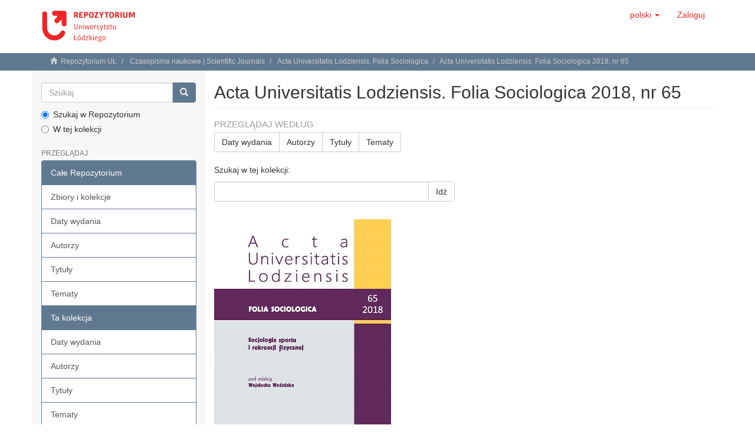

--- FILE ---
content_type: text/html;charset=utf-8
request_url: https://dspace.uni.lodz.pl/handle/11089/25847;jsessionid=81B8C7EF888913979E93B3EA35D538A5
body_size: 31658
content:
<!DOCTYPE html>
            <!--[if lt IE 7]> <html class="no-js lt-ie9 lt-ie8 lt-ie7" lang="en"> <![endif]-->
            <!--[if IE 7]>    <html class="no-js lt-ie9 lt-ie8" lang="en"> <![endif]-->
            <!--[if IE 8]>    <html class="no-js lt-ie9" lang="en"> <![endif]-->
            <!--[if gt IE 8]><!--> <html class="no-js" lang="en"> <!--<![endif]-->
            <head><META http-equiv="Content-Type" content="text/html; charset=UTF-8">
<meta content="text/html; charset=UTF-8" http-equiv="Content-Type">
<meta content="IE=edge,chrome=1" http-equiv="X-UA-Compatible">
<meta content="width=device-width,initial-scale=1" name="viewport">
<link rel="shortcut icon" href="/themes/Mirage2/images/favicon.png">
<link rel="apple-touch-icon" href="/themes/Mirage2/images/apple-touch-icon.png">
<meta name="Generator" content="DSpace 6.3">
<link href="/themes/Mirage2/styles/main.css" rel="stylesheet">
<link type="application/rss+xml" rel="alternate" href="/feed/rss_1.0/11089/25847">
<link type="application/rss+xml" rel="alternate" href="/feed/rss_2.0/11089/25847">
<link type="application/atom+xml" rel="alternate" href="/feed/atom_1.0/11089/25847">
<link type="application/opensearchdescription+xml" rel="search" href="https://dspace.uni.lodz.pl:443/open-search/description.xml" title="DSpace">
<script>
                //Clear default text of empty text areas on focus
                function tFocus(element)
                {
                if (element.value == ' '){element.value='';}
                }
                //Clear default text of empty text areas on submit
                function tSubmit(form)
                {
                var defaultedElements = document.getElementsByTagName("textarea");
                for (var i=0; i != defaultedElements.length; i++){
                if (defaultedElements[i].value == ' '){
                defaultedElements[i].value='';}}
                }
                //Disable pressing 'enter' key to submit a form (otherwise pressing 'enter' causes a submission to start over)
                function disableEnterKey(e)
                {
                var key;

                if(window.event)
                key = window.event.keyCode;     //Internet Explorer
                else
                key = e.which;     //Firefox and Netscape

                if(key == 13)  //if "Enter" pressed, then disable!
                return false;
                else
                return true;
                }
            </script><!--[if lt IE 9]>
                <script src="/themes/Mirage2/vendor/html5shiv/dist/html5shiv.js"> </script>
                <script src="/themes/Mirage2/vendor/respond/dest/respond.min.js"> </script>
                <![endif]--><script src="/themes/Mirage2/vendor/modernizr/modernizr.js"> </script>
<title>Acta Universitatis Lodziensis. Folia Sociologica 2018, nr 65</title>
</head><body>
<header>
<div role="navigation" class="navbar navbar-default navbar-static-top">
<div class="container">
<div class="navbar-header">
<button data-toggle="offcanvas" class="navbar-toggle" type="button"><span class="sr-only">Toggle navigation</span><span class="icon-bar"></span><span class="icon-bar"></span><span class="icon-bar"></span></button><a class="navbar-brand" href="/"><img src="/themes/Mirage2//images/Repo-logo-line.svg"></a>
<div class="navbar-header pull-right visible-xs hidden-sm hidden-md hidden-lg">
<ul class="nav nav-pills pull-left ">
<li class="dropdown" id="ds-language-selection-xs">
<button data-toggle="dropdown" class="dropdown-toggle navbar-toggle navbar-link" role="button" href="#" id="language-dropdown-toggle-xs"><b aria-hidden="true" class="visible-xs glyphicon glyphicon-globe"></b></button>
<ul data-no-collapse="true" aria-labelledby="language-dropdown-toggle-xs" role="menu" class="dropdown-menu pull-right">
<li role="presentation" class="disabled">
<a href="https://dspace.uni.lodz.pl:443/handle/11089/25847?locale-attribute=pl">polski</a>
</li>
<li role="presentation">
<a href="https://dspace.uni.lodz.pl:443/handle/11089/25847?locale-attribute=en">English</a>
</li>
</ul>
</li>
<li>
<form method="get" action="/login" style="display: inline">
<button class="navbar-toggle navbar-link"><b aria-hidden="true" class="visible-xs glyphicon glyphicon-user"></b></button>
</form>
</li>
</ul>
</div>
</div>
<div class="navbar-header pull-right hidden-xs">
<ul class="nav navbar-nav pull-left">
<li class="dropdown" id="ds-language-selection">
<a data-toggle="dropdown" class="dropdown-toggle" role="button" href="#" id="language-dropdown-toggle"><span class="hidden-xs">polski&nbsp;<b class="caret"></b></span></a>
<ul data-no-collapse="true" aria-labelledby="language-dropdown-toggle" role="menu" class="dropdown-menu pull-right">
<li role="presentation" class="disabled">
<a href="?locale-attribute=pl">polski</a>
</li>
<li role="presentation">
<a href="?locale-attribute=en">English</a>
</li>
</ul>
</li>
</ul>
<ul class="nav navbar-nav pull-left">
<li>
<a href="/login"><span class="hidden-xs">Zaloguj</span></a>
</li>
</ul>
<button type="button" class="navbar-toggle visible-sm" data-toggle="offcanvas"><span class="sr-only">Toggle navigation</span><span class="icon-bar"></span><span class="icon-bar"></span><span class="icon-bar"></span></button>
</div>
</div>
</div>
</header>
<div class="trail-wrapper hidden-print">
<div class="container">
<div class="row">
<div class="col-xs-12">
<div class="breadcrumb dropdown visible-xs">
<a data-toggle="dropdown" class="dropdown-toggle" role="button" href="#" id="trail-dropdown-toggle">Acta Universitatis Lodziensis. Folia Sociologica 2018, nr 65&nbsp;<b class="caret"></b></a>
<ul aria-labelledby="trail-dropdown-toggle" role="menu" class="dropdown-menu">
<li role="presentation">
<a role="menuitem" href="/"><i aria-hidden="true" class="glyphicon glyphicon-home"></i>&nbsp;
                        Repozytorium UŁ</a>
</li>
<li role="presentation">
<a role="menuitem" href="/handle/11089/145">Czasopisma naukowe | Scientific Journals</a>
</li>
<li role="presentation">
<a role="menuitem" href="/handle/11089/208">Acta Universitatis Lodziensis. Folia Sociologica</a>
</li>
<li role="presentation" class="disabled">
<a href="#" role="menuitem">Acta Universitatis Lodziensis. Folia Sociologica 2018, nr 65</a>
</li>
</ul>
</div>
<ul class="breadcrumb hidden-xs">
<li>
<i aria-hidden="true" class="glyphicon glyphicon-home"></i>&nbsp;
            <a href="/">Repozytorium UŁ</a>
</li>
<li>
<a href="/handle/11089/145">Czasopisma naukowe | Scientific Journals</a>
</li>
<li>
<a href="/handle/11089/208">Acta Universitatis Lodziensis. Folia Sociologica</a>
</li>
<li class="active">Acta Universitatis Lodziensis. Folia Sociologica 2018, nr 65</li>
</ul>
</div>
</div>
</div>
</div>
<div class="hidden" id="no-js-warning-wrapper">
<div id="no-js-warning">
<div class="notice failure">JavaScript is disabled for your browser. Some features of this site may not work without it.</div>
</div>
</div>
<div class="container" id="main-container">
<div class="row row-offcanvas row-offcanvas-right">
<div class="horizontal-slider clearfix">
<div role="navigation" id="sidebar" class="col-xs-6 col-sm-3 sidebar-offcanvas">
<div class="word-break hidden-print" id="ds-options">
<div class="ds-option-set" id="ds-search-option">
<form method="post" class="" id="ds-search-form" action="/discover">
<fieldset>
<div class="input-group">
<input placeholder="Szukaj" type="text" class="ds-text-field form-control" name="query"><span class="input-group-btn"><button title="Idź" class="ds-button-field btn btn-primary"><span aria-hidden="true" class="glyphicon glyphicon-search"></span></button></span>
</div>
<div class="radio">
<label><input checked value="" name="scope" type="radio" id="ds-search-form-scope-all">Szukaj w Repozytorium</label>
</div>
<div class="radio">
<label><input name="scope" type="radio" id="ds-search-form-scope-container" value="11089/25847">W tej kolekcji</label>
</div>
</fieldset>
</form>
</div>
<h2 class="ds-option-set-head  h6">Przeglądaj</h2>
<div id="aspect_viewArtifacts_Navigation_list_browse" class="list-group">
<a class="list-group-item active"><span class="h5 list-group-item-heading  h5">Całe Repozytorium</span></a><a href="/community-list" class="list-group-item ds-option">Zbiory i kolekcje </a><a href="/browse?type=dateissued" class="list-group-item ds-option">Daty wydania</a><a href="/browse?type=author" class="list-group-item ds-option">Autorzy</a><a href="/browse?type=title" class="list-group-item ds-option">Tytuły</a><a href="/browse?type=subject" class="list-group-item ds-option">Tematy</a><a class="list-group-item active"><span class="h5 list-group-item-heading  h5">Ta kolekcja</span></a><a href="/handle/11089/25847/browse?type=dateissued" class="list-group-item ds-option">Daty wydania</a><a href="/handle/11089/25847/browse?type=author" class="list-group-item ds-option">Autorzy</a><a href="/handle/11089/25847/browse?type=title" class="list-group-item ds-option">Tytuły</a><a href="/handle/11089/25847/browse?type=subject" class="list-group-item ds-option">Tematy</a>
</div>
<h2 class="ds-option-set-head  h6">Moje konto</h2>
<div id="aspect_viewArtifacts_Navigation_list_account" class="list-group">
<a href="/login" class="list-group-item ds-option">Zaloguj</a><a href="/register" class="list-group-item ds-option">Zarejestruj</a>
</div>
<div id="aspect_viewArtifacts_Navigation_list_context" class="list-group"></div>
<div id="aspect_viewArtifacts_Navigation_list_administrative" class="list-group"></div>
<h2 class="ds-option-set-head  h6">Odkryj</h2>
<div id="aspect_discovery_Navigation_list_discovery" class="list-group">
<a class="list-group-item active"><span class="h5 list-group-item-heading  h5">Autor</span></a><a href="/handle/11089/25847/discover?filtertype=author&filter_relational_operator=authority&filter=1d65b9fa-70c4-431a-864a-ddf2a873825d" class="list-group-item ds-option">Dmowski, Seweryn (1)</a><a href="/handle/11089/25847/discover?filtertype=author&filter_relational_operator=authority&filter=998e98b0-90a7-46cb-b67a-1b8d00945a14" class="list-group-item ds-option">Kosznicki, Adam (1)</a><a href="/handle/11089/25847/discover?filtertype=author&filter_relational_operator=authority&filter=f1b6823c-cbab-4433-9b43-694d1806b4bb" class="list-group-item ds-option">Maciejewska-Mroczek, Ewa (1)</a><a href="/handle/11089/25847/discover?filtertype=author&filter_relational_operator=authority&filter=06e0f621-1929-4bcb-9867-36456044da4c" class="list-group-item ds-option">Mańkowski, Dobrosław (1)</a><a href="/handle/11089/25847/discover?filtertype=author&filter_relational_operator=authority&filter=ae111c5e-794e-4d49-bed9-1e784616716d" class="list-group-item ds-option">Nosal, Przemysław (1)</a><a href="/handle/11089/25847/discover?filtertype=author&filter_relational_operator=authority&filter=0a35423e-4d1c-4f95-8767-919365a2a373" class="list-group-item ds-option">Stempień, Jakub Ryszard (1)</a><a href="/handle/11089/25847/discover?filtertype=author&filter_relational_operator=authority&filter=65c804fc-2aa2-485c-bf89-74f6c4220ffe" class="list-group-item ds-option">Woźniak, Wojciech (1)</a><a class="list-group-item active"><span class="h5 list-group-item-heading  h5">Temat</span></a><a href="/handle/11089/25847/discover?filtertype=subject&filter_relational_operator=equals&filter=sport" class="list-group-item ds-option">sport (2)</a><a href="/handle/11089/25847/discover?filtertype=subject&filter_relational_operator=equals&filter=apolli%C5%84sko%C5%9B%C4%87" class="list-group-item ds-option">apollińskość (1)</a><a href="/handle/11089/25847/discover?filtertype=subject&filter_relational_operator=equals&filter=apollonia" class="list-group-item ds-option">apollonia (1)</a><a href="/handle/11089/25847/discover?filtertype=subject&filter_relational_operator=equals&filter=biegi+marato%C5%84skie" class="list-group-item ds-option">biegi maratońskie (1)</a><a href="/handle/11089/25847/discover?filtertype=subject&filter_relational_operator=equals&filter=blogi" class="list-group-item ds-option">blogi (1)</a><a href="/handle/11089/25847/discover?filtertype=subject&filter_relational_operator=equals&filter=blogs" class="list-group-item ds-option">blogs (1)</a><a href="/handle/11089/25847/discover?filtertype=subject&filter_relational_operator=equals&filter=body" class="list-group-item ds-option">body (1)</a><a href="/handle/11089/25847/discover?filtertype=subject&filter_relational_operator=equals&filter=child" class="list-group-item ds-option">child (1)</a><a href="/handle/11089/25847/discover?filtertype=subject&filter_relational_operator=equals&filter=childhood+studies" class="list-group-item ds-option">childhood studies (1)</a><a href="/handle/11089/25847/discover?filtertype=subject&filter_relational_operator=equals&filter=cia%C5%82o" class="list-group-item ds-option">ciało (1)</a><a href="/handle/11089/25847/search-filter?field=subject&filterorder=COUNT" class="list-group-item ds-option">... zobacz więcej</a><a class="list-group-item active"><span class="h5 list-group-item-heading  h5">Data wydania</span></a><a href="/handle/11089/25847/discover?filtertype=dateIssued&filter_relational_operator=equals&filter=2018" class="list-group-item ds-option">2018 (7)</a><a class="list-group-item active"><span class="h5 list-group-item-heading  h5">Has File(s)</span></a><a href="/handle/11089/25847/discover?filtertype=has_content_in_original_bundle&filter_relational_operator=equals&filter=true" class="list-group-item ds-option">Yes (7)</a>
</div>
<h2 class="ds-option-set-head  h6">Statystyki</h2>
<div id="aspect_statistics_Navigation_list_statistics" class="list-group">
<a href="/handle/11089/25847/statistics" class="list-group-item ds-option">Przejrzyj statystyki użycia</a><a href="/handle/11089/25847/search-statistics" class="list-group-item ds-option">Przejrzyj statystyki wyszukiwania</a>
</div>
<div>
<h2 class="ds-option-set-head h6">RSS Feeds</h2>
<div class="ds-option-set list-group" id="ds-feed-option">
<a class="list-group-item" href="/feed/rss_1.0/11089/25847"><img alt="feed" class="btn-xs" src="/static/icons/feed.png">RSS 1.0</a><a class="list-group-item" href="/feed/rss_2.0/11089/25847"><img alt="feed" class="btn-xs" src="/static/icons/feed.png">RSS 2.0</a><a class="list-group-item" href="/feed/atom_1.0/11089/25847"><img alt="feed" class="btn-xs" src="/static/icons/feed.png">Atom</a>
</div>
</div>
</div>
</div>
<div class="col-xs-12 col-sm-12 col-md-9 main-content">
<div>
<h2 class="ds-div-head page-header first-page-header">Acta Universitatis Lodziensis. Folia Sociologica 2018, nr 65</h2>
<div id="aspect_artifactbrowser_CollectionViewer_div_collection-home" class="ds-static-div primary repository collection">
<div id="aspect_artifactbrowser_CollectionViewer_div_collection-search-browse" class="ds-static-div secondary search-browse">
<div id="aspect_browseArtifacts_CollectionBrowse_div_collection-browse" class="ds-static-div secondary browse">
<h3 class="ds-div-head">Przeglądaj według</h3>
<div id="aspect_browseArtifacts_CollectionBrowse_list_collection-browse" class="ds-static-div collection-browse">
<p class="ds-paragraph  btn-group">
<a href="/handle/11089/25847/browse?type=dateissued" class=" btn btn-default ">Daty wydania</a><a href="/handle/11089/25847/browse?type=author" class=" btn btn-default ">Autorzy</a><a href="/handle/11089/25847/browse?type=title" class=" btn btn-default ">Tytuły</a><a href="/handle/11089/25847/browse?type=subject" class=" btn btn-default ">Tematy</a>
</p>
</div>
</div>
<form id="aspect_discovery_CollectionSearch_div_collection-search" class="ds-interactive-div secondary search" action="/handle/11089/25847/discover" method="post" onsubmit="javascript:tSubmit(this);">
<p>Szukaj w tej kolekcji:</p>
<div class="row">
<div id="aspect_discovery_CollectionSearch_p_search-query" class="col-sm-6">
<p class="input-group">
<input id="aspect_discovery_CollectionSearch_field_query" class="ds-text-field form-control" name="query" type="text" value=""><span class="input-group-btn"><button id="aspect_discovery_CollectionSearch_field_submit" class="ds-button-field btn btn-default" name="submit" type="submit">Idź</button></span>
</p>
</div>
</div>
</form>
</div>
<div id="aspect_artifactbrowser_CollectionViewer_div_collection-view" class="ds-static-div secondary">
<!-- External Metadata URL: cocoon://metadata/handle/11089/25847/mets.xml-->
<div class="detail-view">&nbsp;
            
            <div class="ds-logo-wrapper">
<img class="logo img-responsive" src="/bitstream/id/1d042e89-0ee7-493d-b2a0-198782c53e07/?sequence=-1" alt="Logo kolekcji"></div>
<p class="intro-text">

<br>

<p align="center">

<b>SPIS TREŚCI</b>

</p>

1.<a href="http://repozytorium.uni.lodz.pl:8080/xmlui/handle/11089/25944"> Wprowadzenie. Socjologia sportu i rekreacji fizycznej<br>WOJCIECH WOŹNIAK<br>

</a>

2.<a href="http://repozytorium.uni.lodz.pl:8080/xmlui/handle/11089/25938"> Trzy pytania o polską socjologię sportu<br>PRZEMYSŁAW NOSAL<br>

</a>

3.<a href="http://repozytorium.uni.lodz.pl:8080/xmlui/handle/11089/25939"> Polski Związek Sportowy jako organizacja w teorii p&oacute;l Fligsteina i McAdama<br>DOBROSŁAW MAŃKOWSKI<br>

</a>

4.<a href="http://repozytorium.uni.lodz.pl:8080/xmlui/handle/11089/25940"> Futbol jako instytucja społeczno-polityczna w wybranych niedemokratycznych reżimach politycznych w Europie. Analiza por&oacute;wnawcza<br>SEWERYN DMOWSKI<br>

</a>

5.<a href="http://repozytorium.uni.lodz.pl:8080/xmlui/handle/11089/25941"> &bdquo;Ten żył zdrowo, a ten żył choro&rdquo;. O rozumieniu zdrowia i ruchu przez dzieci<br>EWA MACIEJEWSKA-MROCZEK<br>

</a>

6.<a href="http://repozytorium.uni.lodz.pl:8080/xmlui/handle/11089/25942"> Apollińskość i dionizyjskość jako kategorie doświadczenia sportowego. Interpretacja pisemnych relacji z ultramaraton&oacute;w w świetle teorii Ruth Benedict<br>ADAM KOSZNICKI<br>

</a>

7.<a href="http://repozytorium.uni.lodz.pl:8080/xmlui/handle/11089/25943"> Moda na bieganie &ndash; doświadczenia Polski i innych kraj&oacute;w. Analiza por&oacute;wnawcza<br>JAKUB RYSZARD STEMPIEŃ<br>

</a>

</p>
</div>
</div>
<h3 class="ds-div-head">Najnowsze pozycje</h3>
<div id="aspect_discovery_CollectionRecentSubmissions_div_collection-recent-submission" class="ds-static-div secondary recent-submission">
<ul class="ds-artifact-list list-unstyled">
<!-- External Metadata URL: cocoon://metadata/handle/11089/25944/mets.xml?sections=dmdSec,fileSec&fileGrpTypes=THUMBNAIL-->
<li class="ds-artifact-item odd">
<div class="artifact-description">
<h4 class="artifact-title">
<a href="/handle/11089/25944">Wprowadzenie. Socjologia sportu i rekreacji fizycznej</a><span class="Z3988" title="ctx_ver=Z39.88-2004&amp;rft_val_fmt=info%3Aofi%2Ffmt%3Akev%3Amtx%3Adc&amp;rft_id=0208-600X&amp;rft_id=http%3A%2F%2Fhdl.handle.net%2F11089%2F25944&amp;rft_id=2353-4850&amp;rft_id=10.18778%2F0208-600X.65.01&amp;rfr_id=info%3Asid%2Fdspace.org%3Arepository&amp;">
                    ﻿ 
                </span>
</h4>
<div class="artifact-info">
<span class="author h4"><small><span class="ds-dc_contributor_author-authority">Woźniak, Wojciech</span></small></span> <span class="publisher-date h4"><small>(<span class="publisher">Wydawnictwo Uniwersytetu Ł&oacute;dzkiego</span>, <span class="date">2018</span>)</small></span>
</div>
</div>
</li>
<!-- External Metadata URL: cocoon://metadata/handle/11089/25942/mets.xml?sections=dmdSec,fileSec&fileGrpTypes=THUMBNAIL-->
<li class="ds-artifact-item even">
<div class="artifact-description">
<h4 class="artifact-title">
<a href="/handle/11089/25942">Apollińskość i dionizyjskość jako kategorie doświadczenia sportowego. Interpretacja pisemnych relacji z ultramaraton&oacute;w w świetle teorii Ruth Benedict</a><span class="Z3988" title="ctx_ver=Z39.88-2004&amp;rft_val_fmt=info%3Aofi%2Ffmt%3Akev%3Amtx%3Adc&amp;rft_id=0208-600X&amp;rft_id=http%3A%2F%2Fhdl.handle.net%2F11089%2F25942&amp;rft_id=2353-4850&amp;rft_id=10.18778%2F0208-600X.65.06&amp;rfr_id=info%3Asid%2Fdspace.org%3Arepository&amp;">
                    ﻿ 
                </span>
</h4>
<div class="artifact-info">
<span class="author h4"><small><span class="ds-dc_contributor_author-authority">Kosznicki, Adam</span></small></span> <span class="publisher-date h4"><small>(<span class="publisher">Wydawnictwo Uniwersytetu Ł&oacute;dzkiego</span>, <span class="date">2018</span>)</small></span>
</div>
<div class="artifact-abstract">This article in its empirical part is devoted to the interpretation of the content of blogs about ultramarathons, i.e. runs at a longer distance than a standard marathon (42,195 km). This subdiscipline of long-distance ...</div>
</div>
</li>
<!-- External Metadata URL: cocoon://metadata/handle/11089/25941/mets.xml?sections=dmdSec,fileSec&fileGrpTypes=THUMBNAIL-->
<li class="ds-artifact-item odd">
<div class="artifact-description">
<h4 class="artifact-title">
<a href="/handle/11089/25941">&bdquo;Ten żył zdrowo, a ten żył choro&rdquo;. O rozumieniu zdrowia i ruchu przez dzieci</a><span class="Z3988" title="ctx_ver=Z39.88-2004&amp;rft_val_fmt=info%3Aofi%2Ffmt%3Akev%3Amtx%3Adc&amp;rft_id=0208-600X&amp;rft_id=http%3A%2F%2Fhdl.handle.net%2F11089%2F25941&amp;rft_id=2353-4850&amp;rft_id=10.18778%2F0208-600X.65.05&amp;rfr_id=info%3Asid%2Fdspace.org%3Arepository&amp;">
                    ﻿ 
                </span>
</h4>
<div class="artifact-info">
<span class="author h4"><small><span class="ds-dc_contributor_author-authority">Maciejewska-Mroczek, Ewa</span></small></span> <span class="publisher-date h4"><small>(<span class="publisher">Wydawnictwo Uniwersytetu Ł&oacute;dzkiego</span>, <span class="date">2018</span>)</small></span>
</div>
<div class="artifact-abstract">This text presents the results of a research project conducted with children aged 8&ndash;11, and shows how children understand various aspects of health or healthy lifestyles. Physical activity and sport are, according to ...</div>
</div>
</li>
<!-- External Metadata URL: cocoon://metadata/handle/11089/25943/mets.xml?sections=dmdSec,fileSec&fileGrpTypes=THUMBNAIL-->
<li class="ds-artifact-item even">
<div class="artifact-description">
<h4 class="artifact-title">
<a href="/handle/11089/25943">Moda na bieganie &ndash; doświadczenia Polski i innych kraj&oacute;w. Analiza por&oacute;wnawcza</a><span class="Z3988" title="ctx_ver=Z39.88-2004&amp;rft_val_fmt=info%3Aofi%2Ffmt%3Akev%3Amtx%3Adc&amp;rft_id=0208-600X&amp;rft_id=http%3A%2F%2Fhdl.handle.net%2F11089%2F25943&amp;rft_id=2353-4850&amp;rft_id=10.18778%2F0208-600X.65.07&amp;rfr_id=info%3Asid%2Fdspace.org%3Arepository&amp;">
                    ﻿ 
                </span>
</h4>
<div class="artifact-info">
<span class="author h4"><small><span class="ds-dc_contributor_author-authority">Stempień, Jakub Ryszard</span></small></span> <span class="publisher-date h4"><small>(<span class="publisher">Wydawnictwo Uniwersytetu Ł&oacute;dzkiego</span>, <span class="date">2018</span>)</small></span>
</div>
<div class="artifact-abstract">In the article results of an analysis comparing running boom in Poland and foreign countries are discussed. The list includes following factors: history, structure of the population of amateur runners, ideological background ...</div>
</div>
</li>
<!-- External Metadata URL: cocoon://metadata/handle/11089/25940/mets.xml?sections=dmdSec,fileSec&fileGrpTypes=THUMBNAIL-->
<li class="ds-artifact-item odd">
<div class="artifact-description">
<h4 class="artifact-title">
<a href="/handle/11089/25940">Futbol jako instytucja społeczno-polityczna w wybranych niedemokratycznych reżimach politycznych w Europie. Analiza por&oacute;wnawcza</a><span class="Z3988" title="ctx_ver=Z39.88-2004&amp;rft_val_fmt=info%3Aofi%2Ffmt%3Akev%3Amtx%3Adc&amp;rft_id=0208-600X&amp;rft_id=http%3A%2F%2Fhdl.handle.net%2F11089%2F25940&amp;rft_id=2353-4850&amp;rft_id=10.18778%2F0208-600X.65.04&amp;rfr_id=info%3Asid%2Fdspace.org%3Arepository&amp;">
                    ﻿ 
                </span>
</h4>
<div class="artifact-info">
<span class="author h4"><small><span class="ds-dc_contributor_author-authority">Dmowski, Seweryn</span></small></span> <span class="publisher-date h4"><small>(<span class="publisher">Wydawnictwo Uniwersytetu Ł&oacute;dzkiego</span>, <span class="date">2018</span>)</small></span>
</div>
<div class="artifact-abstract">The aim of this paper is to depict the social and political dimension of football and its role in the selected non-democratic European political regimes. By using a comparative neo-institutional analysis of four fascist ...</div>
</div>
</li>
<!-- External Metadata URL: cocoon://metadata/handle/11089/25939/mets.xml?sections=dmdSec,fileSec&fileGrpTypes=THUMBNAIL-->
<li class="ds-artifact-item even">
<div class="artifact-description">
<h4 class="artifact-title">
<a href="/handle/11089/25939">Polski Związek Sportowy jako organizacja w teorii p&oacute;l Fligsteina i McAdama</a><span class="Z3988" title="ctx_ver=Z39.88-2004&amp;rft_val_fmt=info%3Aofi%2Ffmt%3Akev%3Amtx%3Adc&amp;rft_id=0208-600X&amp;rft_id=http%3A%2F%2Fhdl.handle.net%2F11089%2F25939&amp;rft_id=2353-4850&amp;rft_id=10.18778%2F0208-600X.65.03&amp;rfr_id=info%3Asid%2Fdspace.org%3Arepository&amp;">
                    ﻿ 
                </span>
</h4>
<div class="artifact-info">
<span class="author h4"><small><span class="ds-dc_contributor_author-authority">Mańkowski, Dobrosław</span></small></span> <span class="publisher-date h4"><small>(<span class="publisher">Wydawnictwo Uniwersytetu Ł&oacute;dzkiego</span>, <span class="date">2018</span>)</small></span>
</div>
<div class="artifact-abstract">There is no research on sports organizations as national sport federation in Polish sociology. In this paper I try to describe and show elements from theory and methodology of sociology of organization, which can be used ...</div>
</div>
</li>
<!-- External Metadata URL: cocoon://metadata/handle/11089/25938/mets.xml?sections=dmdSec,fileSec&fileGrpTypes=THUMBNAIL-->
<li class="ds-artifact-item odd">
<div class="artifact-description">
<h4 class="artifact-title">
<a href="/handle/11089/25938">Trzy pytania o polską socjologię sportu</a><span class="Z3988" title="ctx_ver=Z39.88-2004&amp;rft_val_fmt=info%3Aofi%2Ffmt%3Akev%3Amtx%3Adc&amp;rft_id=0208-600X&amp;rft_id=http%3A%2F%2Fhdl.handle.net%2F11089%2F25938&amp;rft_id=2353-4850&amp;rft_id=10.18778%2F0208-600X.65.02&amp;rfr_id=info%3Asid%2Fdspace.org%3Arepository&amp;">
                    ﻿ 
                </span>
</h4>
<div class="artifact-info">
<span class="author h4"><small><span class="ds-dc_contributor_author-authority">Nosal, Przemysław</span></small></span> <span class="publisher-date h4"><small>(<span class="publisher">Wydawnictwo Uniwersytetu Ł&oacute;dzkiego</span>, <span class="date">2018</span>)</small></span>
</div>
<div class="artifact-abstract">Two books edited by Kevin Young (2016, 2017) present the global landscape of the sociology of sport. The authors give the characteristic of this subdiscipline in their countries. The statements are based on some common key ...</div>
</div>
</li>
</ul>
</div>
</div>
</div>
<div class="visible-xs visible-sm">
<footer>
<div class="row">
<hr>
<div style="width: 40%;" class="col-xs-7 col-sm-8">
<h3>
<b>Repozytorium Uniwersytetu Ł&oacute;dzkiego</b>
</h3>
<div class="hidden-print">
<a href="/contact">Kontakt z nami</a> | <a href="/feedback">Wyślij uwagi</a> | <a href="/accessibility.html">Deklaracja dostępności</a>
</div>
</div>
<div style="width: 60%; display: flex; justify-content: end; align-items: center; flex-wrap: wrap;" class="col-xs-5 col-sm-4 hidden-print">
<div style="margin-left: 10px;" class="pull-right">
<a target="_new" class="footer-dspace-logo" href="https://www.openaire.eu"><img src="/themes/Mirage2//images/openaire.png"></a>
</div>
<div style="margin-left: 10px;" class="pull-right">
<a target="_new" class="footer-dspace-logo" href="https://www.base-search.net/index.php?l=pl"><img src="/themes/Mirage2//images/base.png"></a>
</div>
<div style="margin-left: 10px;" class="pull-right">
<a target="_new" class="footer-dspace-logo" href="https://core.ac.uk"><img src="/themes/Mirage2//images/core.png"></a>
</div>
<div style="margin-left: 10px;" class="pull-right">
<a target="_new" class="footer-dspace-logo" href="https://v2.sherpa.ac.uk/opendoar/index.html"><img src="/themes/Mirage2//images/opendoar.png"></a>
</div>
<div style="margin-left: 10px;" class="pull-right">
<a target="_new" class="footer-dspace-logo" href="https://www.re3data.org/ "><img src="/themes/Mirage2//images/re3data.png"></a>
</div>
<div style="margin-left: 10px;" class="pull-right">
<a target="_new" class="footer-dspace-logo" href="https://fairsharing.org/10.25504/FAIRsharing.f53e74/ "><img src="/themes/Mirage2//images/fairsharing.png"></a>
</div>
<div style="margin-left: 10px;" class="pull-right">
<a target="_new" class="footer-dspace-logo" href="http://www.dspace.org/"><img src="/themes/Mirage2//images/DSpace-logo.svg"></a>
</div>
</div>
</div>
<a class="hidden" href="/htmlmap">&nbsp;</a>
<p>&nbsp;</p>
</footer>
</div>
</div>
</div>
</div>
</div>
<div class="hidden-xs hidden-sm footer-mir-bul">
<div class="container">
<footer>
<div class="row">
<hr>
<div style="width: 40%;" class="col-xs-7 col-sm-8">
<h3>
<b>Repozytorium Uniwersytetu Ł&oacute;dzkiego</b>
</h3>
<div class="hidden-print">
<a href="/contact">Kontakt z nami</a> | <a href="/feedback">Wyślij uwagi</a> | <a href="/accessibility.html">Deklaracja dostępności</a>
</div>
</div>
<div style="width: 60%; display: flex; justify-content: end; align-items: center; flex-wrap: wrap;" class="col-xs-5 col-sm-4 hidden-print">
<div style="margin-left: 10px;" class="pull-right">
<a target="_new" class="footer-dspace-logo" href="https://www.openaire.eu"><img src="/themes/Mirage2//images/openaire.png"></a>
</div>
<div style="margin-left: 10px;" class="pull-right">
<a target="_new" class="footer-dspace-logo" href="https://www.base-search.net/index.php?l=pl"><img src="/themes/Mirage2//images/base.png"></a>
</div>
<div style="margin-left: 10px;" class="pull-right">
<a target="_new" class="footer-dspace-logo" href="https://core.ac.uk"><img src="/themes/Mirage2//images/core.png"></a>
</div>
<div style="margin-left: 10px;" class="pull-right">
<a target="_new" class="footer-dspace-logo" href="https://v2.sherpa.ac.uk/opendoar/index.html"><img src="/themes/Mirage2//images/opendoar.png"></a>
</div>
<div style="margin-left: 10px;" class="pull-right">
<a target="_new" class="footer-dspace-logo" href="https://www.re3data.org/ "><img src="/themes/Mirage2//images/re3data.png"></a>
</div>
<div style="margin-left: 10px;" class="pull-right">
<a target="_new" class="footer-dspace-logo" href="https://fairsharing.org/10.25504/FAIRsharing.f53e74/ "><img src="/themes/Mirage2//images/fairsharing.png"></a>
</div>
<div style="margin-left: 10px;" class="pull-right">
<a target="_new" class="footer-dspace-logo" href="http://www.dspace.org/"><img src="/themes/Mirage2//images/DSpace-logo.svg"></a>
</div>
</div>
</div>
<a class="hidden" href="/htmlmap">&nbsp;</a>
<p>&nbsp;</p>
</footer>
</div>
</div>
<script type="text/javascript">
                         if(typeof window.publication === 'undefined'){
                            window.publication={};
                          };
                        window.publication.contextPath= '';window.publication.themePath= '/themes/Mirage2/';</script><script>if(!window.DSpace){window.DSpace={};}window.DSpace.context_path='';window.DSpace.theme_path='/themes/Mirage2/';</script><script src="/themes/Mirage2/scripts/theme.js"> </script>
</body></html>
